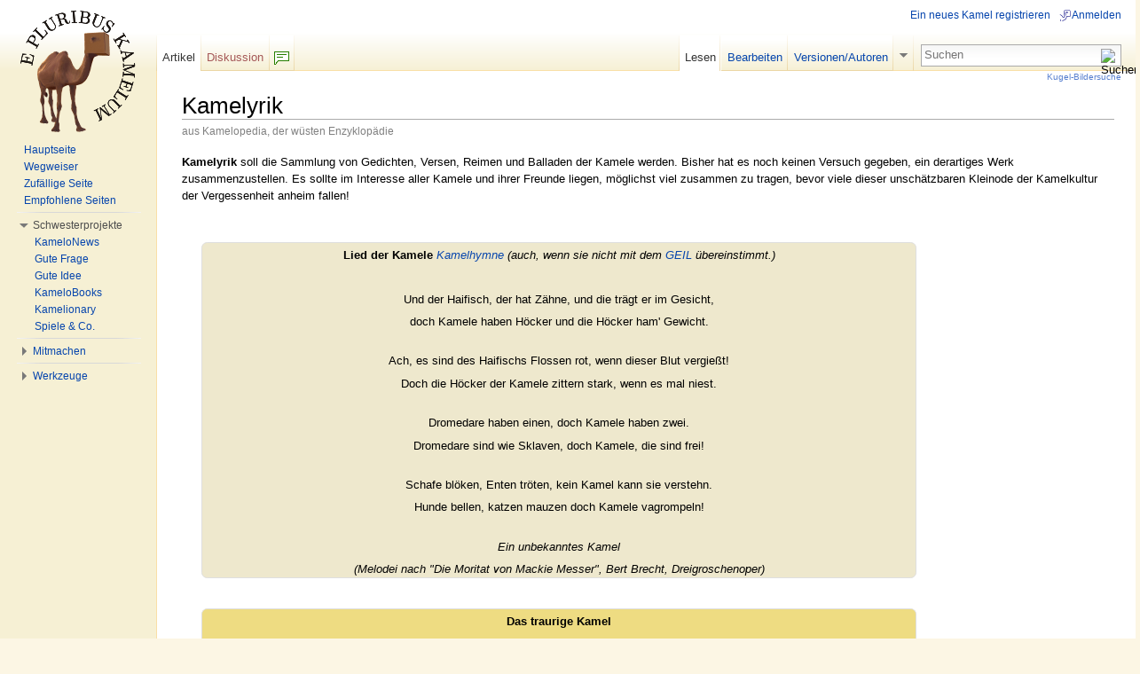

--- FILE ---
content_type: text/html; charset=UTF-8
request_url: http://kamelopedia.net/wiki/Kamelyrik
body_size: 8080
content:
<!DOCTYPE html>
<html lang="de" dir="ltr" class="client-nojs">
<head>
<meta charset="UTF-8" /><title>Kamelyrik – Kamelopedia</title>
<meta name="generator" content="MediaWiki 1.23alpha" />
<link rel="ExportRDF" type="application/rdf+xml" title="Kamelyrik" href="/index.php?title=Spezial:RDF_exportieren/Kamelyrik&amp;xmlmime=rdf" />
<link rel="alternate" type="application/x-wiki" title="Bearbeiten" href="/index.php?title=Kamelyrik&amp;action=edit" />
<link rel="edit" title="Bearbeiten" href="/index.php?title=Kamelyrik&amp;action=edit" />
<link rel="shortcut icon" href="/favicon.ico" />
<link rel="search" type="application/opensearchdescription+xml" href="/opensearch_desc.php" title="Kamelopedia (de)" />
<link rel="EditURI" type="application/rsd+xml" href="http://kamelopedia.net/api.php?action=rsd" />
<link rel="copyright" href="http://creativecommons.org/licenses/by-sa/3.0/" />
<link rel="alternate" type="application/atom+xml" title="Atom-Feed für „Kamelopedia“" href="/index.php?title=Spezial:Letzte_%C3%84nderungen&amp;feed=atom" />
<link rel="stylesheet" href="http://kamelopedia.net/load.php?debug=false&amp;lang=de&amp;modules=ext.wikihiero%7Cmediawiki.legacy.commonPrint%2Cshared%7Cskins.common.interface%7Cskins.vector.styles&amp;only=styles&amp;skin=vector&amp;*" />
<meta name="ResourceLoaderDynamicStyles" content="" />
<link rel="stylesheet" href="http://kamelopedia.net/load.php?debug=false&amp;lang=de&amp;modules=site&amp;only=styles&amp;skin=vector&amp;*" />
<style>a:lang(ar),a:lang(kk-arab),a:lang(mzn),a:lang(ps),a:lang(ur){text-decoration:none}
/* cache key: kamelopedia:resourceloader:filter:minify-css:7:56ec4c09571bb7449aa01e072ef39b90 */</style>

<script src="http://kamelopedia.net/load.php?debug=false&amp;lang=de&amp;modules=startup&amp;only=scripts&amp;skin=vector&amp;*"></script>
<script>if(window.mw){
mw.config.set({"wgCanonicalNamespace":"","wgCanonicalSpecialPageName":false,"wgNamespaceNumber":0,"wgPageName":"Kamelyrik","wgTitle":"Kamelyrik","wgCurRevisionId":391288,"wgRevisionId":391288,"wgArticleId":5298,"wgIsArticle":true,"wgIsRedirect":false,"wgAction":"view","wgUserName":null,"wgUserGroups":["*"],"wgCategories":["Lyrik","Sammelartikel"],"wgBreakFrames":false,"wgPageContentLanguage":"de","wgPageContentModel":"wikitext","wgSeparatorTransformTable":[",\t.",".\t,"],"wgDigitTransformTable":["",""],"wgDefaultDateFormat":"dmy","wgMonthNames":["","Januar","Februar","März","April","Mai","Juni","Juli","August","September","Oktober","November","Dezember"],"wgMonthNamesShort":["","Jan.","Feb.","Mär.","Apr.","Mai","Jun.","Jul.","Aug.","Sep.","Okt.","Nov.","Dez."],"wgRelevantPageName":"Kamelyrik","wgIsProbablyEditable":true,"wgRestrictionEdit":[],"wgRestrictionMove":[],"sfgAutocompleteValues":[],"sfgAutocompleteOnAllChars":false,"sfgFieldProperties":[],"sfgCargoFields":[],"sfgDependentFields":[],"sfgShowOnSelect":[],"sfgScriptPath":"/extensions/SemanticForms","edgValues":null,"sfgEDSettings":null,"wgWikiEditorEnabledModules":{"toolbar":true,"dialogs":true,"hidesig":true,"templateEditor":false,"templates":false,"preview":false,"previewDialog":false,"publish":false,"toc":false},"wgCategoryTreePageCategoryOptions":"{\"mode\":0,\"hideprefix\":20,\"showcount\":true,\"namespaces\":false}"});
}</script><script>if(window.mw){
mw.loader.implement("user.options",function(){mw.user.options.set({"ccmeonemails":0,"cols":80,"date":"default","diffonly":0,"disablemail":0,"editfont":"default","editondblclick":0,"editsection":1,"editsectiononrightclick":0,"enotifminoredits":0,"enotifrevealaddr":0,"enotifusertalkpages":1,"enotifwatchlistpages":0,"extendwatchlist":0,"fancysig":0,"forceeditsummary":0,"gender":"unknown","hideminor":0,"hidepatrolled":0,"imagesize":2,"justify":0,"math":6,"minordefault":0,"newpageshidepatrolled":0,"nickname":"","noconvertlink":0,"norollbackdiff":0,"numberheadings":0,"previewonfirst":0,"previewontop":1,"rcdays":7,"rclimit":50,"rememberpassword":0,"rows":25,"showhiddencats":0,"shownumberswatching":1,"showtoc":1,"showtoolbar":0,"skin":"vector","stubthreshold":0,"thumbsize":4,"underline":2,"uselivepreview":0,"usenewrc":0,"vector-simplesearch":1,"watchcreations":0,"watchdefault":0,"watchdeletion":0,"watchlistdays":3,"watchlisthideanons":0,"watchlisthidebots":0,"watchlisthideliu":0,
"watchlisthideminor":0,"watchlisthideown":0,"watchlisthidepatrolled":0,"watchmoves":0,"wllimit":250,"useeditwarning":1,"prefershttps":1,"usebetatoolbar":1,"usebetatoolbar-cgd":1,"echo-notify-show-link":true,"echo-show-alert":true,"echo-email-frequency":0,"echo-email-format":"plain-text","echo-subscriptions-email-system":true,"echo-subscriptions-web-system":true,"echo-subscriptions-email-other":false,"echo-subscriptions-web-other":true,"echo-subscriptions-email-edit-user-talk":false,"echo-subscriptions-web-edit-user-talk":true,"echo-subscriptions-email-reverted":false,"echo-subscriptions-web-reverted":true,"echo-subscriptions-email-article-linked":false,"echo-subscriptions-web-article-linked":false,"echo-subscriptions-email-mention":false,"echo-subscriptions-web-mention":true,"language":"de","variant-gan":"gan","variant-iu":"iu","variant-kk":"kk","variant-ku":"ku","variant-shi":"shi","variant-sr":"sr","variant-tg":"tg","variant-uz":"uz","variant-zh":"zh","searchNs0":true,"searchNs1":
false,"searchNs2":false,"searchNs3":false,"searchNs4":false,"searchNs5":false,"searchNs6":false,"searchNs7":false,"searchNs8":false,"searchNs9":false,"searchNs10":false,"searchNs11":false,"searchNs12":false,"searchNs13":false,"searchNs14":false,"searchNs15":false,"searchNs100":false,"searchNs101":false,"searchNs102":false,"searchNs103":false,"searchNs104":false,"searchNs105":false,"searchNs106":false,"searchNs107":false,"searchNs108":false,"searchNs109":false,"searchNs110":false,"searchNs111":false,"searchNs112":false,"searchNs113":false,"searchNs114":false,"searchNs115":false,"searchNs116":false,"searchNs117":false,"searchNs192":false,"searchNs193":false,"searchNs194":false,"searchNs195":false,"searchNs196":false,"searchNs197":false,"searchNs198":false,"searchNs199":false,"searchNs274":false,"searchNs275":false,"variant":"de"});},{},{});mw.loader.implement("user.tokens",function(){mw.user.tokens.set({"editToken":"+\\","patrolToken":false,"watchToken":false});},{},{});
/* cache key: kamelopedia:resourceloader:filter:minify-js:7:b0f31c8eda9b000369b3f40f94459ceb */
}</script>
<script>if(window.mw){
mw.loader.load(["ext.smw.style","mediawiki.page.startup","mediawiki.legacy.ajax","skins.vector.js"]);
}</script>
	<meta name="twitter:card" content="summary" />
	<meta name="twitter:title" content="Kamelyrik" />
	<meta name="twitter:site" content="@KleinesKamel" />
	<meta name="twitter:description" content="Kamelyrik soll die Sammlung von  Gedichten, Versen, Reimen und Balladen der Kamele werden. Bisher hat es noch keinen Versuch gegeben, ein derartiges Werk zusammenzustellen. Es sollte im Interesse aller…" />
<!--[if lt IE 7]><style type="text/css">body{behavior:url("/skins/vector/csshover.min.htc")}</style><![endif]--></head>
<body class="mediawiki ltr sitedir-ltr capitalize-all-nouns ns-0 ns-subject page-Kamelyrik skin-vector action-view vector-animateLayout">
		<div id="mw-page-base" class="noprint"></div>
		<div id="mw-head-base" class="noprint"></div>
		<div id="content" class="mw-body" role="main">
			<a id="top"></a>
			<div id="mw-js-message" style="display:none;"></div>
						<h1 id="firstHeading" class="firstHeading" lang="de"><span dir="auto">Kamelyrik</span></h1>
			<div id="bodyContent">
								<div id="siteSub">aus Kamelopedia, der wüsten Enzyklopädie</div>
								<div id="contentSub"></div>
												<div id="jump-to-nav" class="mw-jump">
					Wechseln zu:					<a href="#mw-navigation">Navigation</a>, 					<a href="#p-search">Suche</a>
				</div>
				<div id="mw-content-text" lang="de" dir="ltr" class="mw-content-ltr"><div id="empfohlene-seite-box" class="noprint" style="background-color: #fffacd; border: 1px solid #ffeb87; border-radius:3px; padding:0px 5px; height:18px; font-family:lucida grande,tahoma,verdana,arial,sans-serif; font-size:11px; position: absolute; bottom: -10px; left:0px;"><div style="position:absolute; width:21px; height:12px; top:-1px;"><a href="/wiki/Spezial:Empfehlungen" title="Spezial:Empfehlungen"><img alt="Empf.gif" src="/images/2/21/Empf.gif" width="21" height="12" /></a></div><div style="float:left; margin: 0px 3px 0px 18px; background:#fff; height:18px; border:1px solid #d1d1d1; padding:0px 3px;">1</div><a rel="nofollow" class="external text" href="http://kamelopedia.net/index.php?title=Spezial:KPES/Seite&amp;page=Kamelyrik">Kamel empfiehlt diese Seite</a>
</div>
<p><b>Kamelyrik</b> soll die Sammlung von  Gedichten, Versen, Reimen und Balladen der Kamele werden. Bisher hat es noch keinen Versuch gegeben, ein derartiges Werk zusammenzustellen. Es sollte im Interesse aller Kamele und ihrer Freunde liegen, möglichst viel zusammen zu tragen, bevor viele dieser unschätzbaren Kleinode der Kamelkultur der Vergessenheit  anheim fallen!
</p><p><br />
</p>
<table width="80%" cellpadding="10" style="vertical-align:top">
<tr>
<td width="80%" style="vertical-align:top;"><center>
<div style="page-break-inside:avoid; break-inside:avoid; break-inside:avoid-column; margin:0px 0px 10px 10px;padding:.3em .6em;min-height:2em;background-color:#EEE8CD;border:1px solid #dfdfdf;color:black;border-radius: 0.5em;padding-bottom:0em;" class="VorlageBox"><b>Lied der Kamele</b> <i><a href="/wiki/Kamelhymne" title="Kamelhymne">Kamelhymne</a> (auch, wenn sie nicht mit dem <a href="/wiki/Gesetz_zur_Einhaltung_Innerpolitischer_Lobges%C3%A4nge_(GEIL)" title="Gesetz zur Einhaltung Innerpolitischer Lobgesänge (GEIL)">GEIL</a> übereinstimmt.)</i><br />
<p><br />
</p><p>Und der Haifisch, der hat Zähne, und die trägt er im Gesicht, 
</p><p>doch Kamele haben Höcker und die Höcker ham' Gewicht. 
</p><p><br />
Ach, es sind des Haifischs Flossen rot, wenn dieser Blut vergießt! 
</p><p>Doch die Höcker der Kamele zittern stark, wenn es mal niest. 
</p><p><br />
Dromedare haben einen, doch Kamele haben zwei. 
</p><p>Dromedare sind wie Sklaven, doch Kamele, die sind frei! 
</p><p><br />
Schafe blöken, Enten tröten, kein Kamel kann sie verstehn. 
</p><p>Hunde bellen, katzen mauzen doch Kamele vagrompeln! 
</p><p><br />
<i>Ein unbekanntes Kamel</i>
</p>
<i>(Melodei nach "Die Moritat von Mackie Messer", Bert Brecht, Dreigroschenoper)</i><div style="clear:both;"></div></div>
</center>
</td></tr></table>
<table width="80%" cellpadding="10" style="vertical-align:top">
<tr>
<td width="80%" style="vertical-align:top;"><center>
<div style="page-break-inside:avoid; break-inside:avoid; break-inside:avoid-column; margin:0px 0px 10px 10px;padding:.3em .6em;min-height:2em;background-color:#EEDC82;border:1px solid #dfdfdf;color:black;border-radius: 0.5em;padding-bottom:0em;" class="VorlageBox"><b>Das traurige Kamel</b><br />
<p><br />
</p><p>Bei den Pyramiden in Ägypten,
da stand einstmals ein Kamel
</p><p>und es weinte dicke Tränen,
ich sah's wirklich! Bei meiner Seel'.
</p><p>Und ich fragte: &#8222;Warum weinst Du?&#8220;
Und es schluchzte tief und schwer.
</p><p>&#8222;Weil die Liebste ist gegangen,
nun seh' ich sie nimmermehr!&#8220;
</p><p><br />
&#8222;Ach Du ärmster, sei nicht traurig!
Höcker hoch! Weine nicht!
</p><p>Siehst Du drüben, bei den Palmen?
Wartet die Nächste schon auf Dich!&#8220;
</p><p><br />
Jahre später traf ich ihn wieder
und er mööepte: &#8222;Kamel sei Dank!
</p><p>In den Nil wär' ich gesprungen!
Ach ich war so liebeskrank!&#8220;
</p><p><i>(Melodei nach "Der Lindenbaum" von Franz Schubert")</i>
</p>
<i><div style="clear:both;"></div></div></i>
</center>
</td></tr></table>
<table width="80%" cellpadding="10" style="vertical-align:top">
<tr>
<td width="80%" style="vertical-align:top;"><center>
<div style="page-break-inside:avoid; break-inside:avoid; break-inside:avoid-column; margin:0px 0px 10px 10px;padding:.3em .6em;min-height:2em;background-color:#EEE685;border:1px solid #dfdfdf;color:black;border-radius: 0.5em;padding-bottom:0em;" class="VorlageBox"><b>Satt tierisches Kamel</b>
<p><i>(Bericht vom ceitmaschinennavigator „phila“ der c-base Berlin aus klimatischen Zukünften)</i>
<i><br /></i>
</p><p><br />
</p><p><br />
</p><p>„Menschlich“ klingt blöd fast überall
</p><p>„du Mensch“ schimpft schwein im Schweinestall,
</p><p>„tierisch“ wirkt voll und voller Gunst
</p><p>wird es herzlich im Stall gegrunzt,
</p><p>„kamelisch“ ist der schönste Reigen,
</p><p>und himmlisch wie die feinsten Geigen.
</p><p>Hingegen klingt so gar nicht rund
</p><p>ein: „Du Kamel“ aus Menschenmund. 
</p><p><br />
Ach Mensch, was bist du für ein Öko-Zwerg
</p><p>die Klimahölle ist dein Menschenwerk.
</p><p>Kamele, damals noch im Klima-Himmel,
</p><p>fühlten sich bedroht von dem Gewimmel,
</p><p>denn wo Kamele friedlich weiden,
</p><p>aalt sich der Mensch in seinen Leiden,
</p><p>und suhlt sich selbst im ärgsten Schmutz,
</p><p>Camel-Filter sind kein Umweltschutz. 
</p><p><br />
Und jetzt? Die Klimakatastrophe überlebt
</p><p>recht gut das Kamel, wie es leibt und lebt,
</p><p>denn Trockenheit ist es gewohnt,
</p><p>als „Wüstenschiff“ wird es belohnt. 
</p><p>Von Dromedar bis Trampeltier
</p><p>ist es der Umwelt eine Zier
</p><p>und sauber, das ist allerhand
</p>
bleibt ewiglich der Wüstensand.<div style="clear:both;"></div></div>
</center>
</td></tr></table>

<!-- 
NewPP limit report
CPU time usage: 0.025 seconds
Real time usage: 0.028 seconds
Preprocessor visited node count: 84/1000000
Preprocessor generated node count: 350/1000000
Post‐expand include size: 3841/2097152 bytes
Template argument size: 2662/2097152 bytes
Highest expansion depth: 4/40
Expensive parser function count: 0/100
DPL call count: 0
ExtLoops count: 0/100
-->
</div>								<div class="printfooter">
				Von „<a href="http://kamelopedia.net/index.php?title=Kamelyrik&amp;oldid=391288">http://kamelopedia.net/index.php?title=Kamelyrik&amp;oldid=391288</a>“				</div>
												<div id='catlinks' class='catlinks'><div id="mw-normal-catlinks" class="mw-normal-catlinks"><a href="/wiki/Kategorie:Kamelopedia_nach_Themen" title="Kategorie:Kamelopedia nach Themen">Kategorien</a>: <ul><li><a href="/wiki/Kategorie:Lyrik" title="Kategorie:Lyrik">Lyrik</a></li><li><a href="/wiki/Kategorie:Sammelartikel" title="Kategorie:Sammelartikel">Sammelartikel</a></li></ul></div></div>												<div class="visualClear"></div>
							</div>
		</div>
		<div id="mw-navigation">
			<h2>Navigationsmenü</h2>
			<div id="mw-head">
				<div id="p-personal" role="navigation" class="" aria-labelledby="p-personal-label">
	<h3 id="p-personal-label">Ich</h3>
	<ul>
<li id="pt-createaccount"><a href="/index.php?title=Spezial:Anmelden&amp;returnto=Kamelyrik&amp;type=signup">Ein neues Kamel registrieren</a></li><li id="pt-login"><a href="/index.php?title=Spezial:Anmelden&amp;returnto=Kamelyrik" title="Sich anzumelden wird zwar gerne gesehen, ist aber keine Pflicht. [o]" accesskey="o">Anmelden</a></li>	</ul>
</div>
				<div id="left-navigation">
					<div id="p-namespaces" role="navigation" class="vectorTabs" aria-labelledby="p-namespaces-label">
	<h3 id="p-namespaces-label">Namensräume</h3>
	<ul>
					<li  id="ca-nstab-main" class="selected"><span><a href="/wiki/Kamelyrik"  title="Seiteninhalt anzeigen [c]" accesskey="c">Artikel</a></span></li>
					<li  id="ca-talk" class="new"><span><a href="/index.php?title=Diskussion:Kamelyrik&amp;action=edit&amp;redlink=1"  title="Diskussion zum Seiteninhalt [t]" accesskey="t">Diskussion</a></span></li>
			</ul>
</div>
<div id="p-variants" role="navigation" class="vectorMenu emptyPortlet" aria-labelledby="p-variants-label">
	<h3 id="mw-vector-current-variant">
		</h3>
	<h3 id="p-variants-label"><span>Varianten</span><a href="#"></a></h3>
	<div class="menu">
		<ul>
					</ul>
	</div>
</div>
				</div>
				<div id="right-navigation">
					<div id="p-views" role="navigation" class="vectorTabs" aria-labelledby="p-views-label">
	<h3 id="p-views-label">Ansichten</h3>
	<ul>
					<li id="ca-view" class="selected"><span><a href="/wiki/Kamelyrik" >Lesen</a></span></li>
					<li id="ca-edit"><span><a href="/index.php?title=Kamelyrik&amp;action=edit"  title="Seite bearbeiten. Bitte vor dem Speichern die Vorschaufunktion benutzen. [e]" accesskey="e">Bearbeiten</a></span></li>
					<li id="ca-history" class="collapsible"><span><a href="/index.php?title=Kamelyrik&amp;action=history"  title="Frühere Versionen dieser Seite [h]" accesskey="h">Versionen/Autoren</a></span></li>
			</ul>
</div>
<div id="p-cactions" role="navigation" class="vectorMenu emptyPortlet" aria-labelledby="p-cactions-label">
	<h3 id="p-cactions-label"><span>Aktionen</span><a href="#"></a></h3>
	<div class="menu">
		<ul>
					</ul>
	</div>
</div>
<div id="p-search" role="search">
	<h3><label for="searchInput">Suche</label></h3>
	<form action="/index.php" id="searchform">
				<div id="simpleSearch">
						<input name="search" placeholder="Suchen" title="Kamelopedia durchsuchen [f]" accesskey="f" id="searchInput" />						<button type="submit" name="button" title="Suche nach Seiten, die diesen Text enthalten (ohne Texteingabe gelangst Du zur erweiterten Suche)" id="searchButton"><img src="/skins/vector/images/search-ltr.png?303" alt="Suchen" width="12" height="13" /></button>								<input type='hidden' name="title" value="Spezial:Suche"/>
		</div>
	</form>
</div>
				</div>
			</div>
			<div id="mw-panel">
					<div id="p-logo" role="banner"><a style="background-image: url(http://kamelopedia.net/images/3/35/WikiLogo.png);" href="/wiki/Kamelopedia:Hauptseite"  title="Hauptseite"></a></div>
				<div class="portal" role="navigation" id='p-Navigation' aria-labelledby='p-Navigation-label'>
	<h3 id='p-Navigation-label'>Navigation</h3>
	<div class="body">
		<ul>
			<li id="n-Hauptseite"><a href="/wiki/Kamelopedia:Hauptseite">Hauptseite</a></li>
			<li id="n-Wegweiser"><a href="/wiki/Kamelopedia:Wegweiser">Wegweiser</a></li>
			<li id="n-Zuf.C3.A4llige-Seite"><a href="/wiki/Spezial:Zuf%C3%A4llige_Seite">Zufällige Seite</a></li>
			<li id="n-Empfohlene-Seiten"><a href="/wiki/Spezial:Empfehlungen">Empfohlene Seiten</a></li>
		</ul>
	</div>
</div>
<div class="portal" role="navigation" id='p-Schwesterprojekte' aria-labelledby='p-Schwesterprojekte-label'>
	<h3 id='p-Schwesterprojekte-label'>Schwesterprojekte</h3>
	<div class="body">
		<ul>
			<li id="n-KameloNews"><a href="/wiki/News:Aktuelle_Erregnisse">KameloNews</a></li>
			<li id="n-Gute-Frage"><a href="/wiki/Frage:Hauptseite">Gute Frage</a></li>
			<li id="n-Gute-Idee"><a href="/wiki/Idee:Hauptseite">Gute Idee</a></li>
			<li id="n-KameloBooks"><a href="/wiki/Kamelobooks:Hauptseite">KameloBooks</a></li>
			<li id="n-Kamelionary"><a href="/wiki/Kamelionary:Hauptseite">Kamelionary</a></li>
			<li id="n-Spiele-.26-Co."><a href="/wiki/Kamelopedia:Projekte">Spiele &amp; Co.</a></li>
		</ul>
	</div>
</div>
<div class="portal" role="navigation" id='p-Mitmachen' aria-labelledby='p-Mitmachen-label'>
	<h3 id='p-Mitmachen-label'>Mitmachen</h3>
	<div class="body">
		<ul>
			<li id="n-Letzte-.C3.84nderungen"><a href="/wiki/Spezial:Letzte_%C3%84nderungen">Letzte Änderungen</a></li>
			<li id="n-Herden-Portal"><a href="/wiki/Kamelopedia:Herden-Portal">Herden-Portal</a></li>
			<li id="n-Forum"><a href="/wiki/Forum:Kamelopedia">Forum</a></li>
			<li id="n-Chat"><a href="/wiki/Spezial:Buschtrommel">Chat</a></li>
			<li id="n-Qualit.C3.A4tssicherung"><a href="/wiki/Kamelopedia:Qualit%C3%A4tssicherung">Qualitätssicherung</a></li>
			<li id="n-help"><a href="/wiki/Hilfe:%C3%9Cbersicht" title="Hilfeseite anzeigen">Hilfe</a></li>
		</ul>
	</div>
</div>
<div class="portal" role="navigation" id='p-tb' aria-labelledby='p-tb-label'>
	<h3 id='p-tb-label'>Werkzeuge</h3>
	<div class="body">
		<ul>
			<li id="t-whatlinkshere"><a href="/wiki/Spezial:Linkliste/Kamelyrik" title="Liste aller Seiten, die hierher verlinken [j]" accesskey="j">Links hierhin</a></li>
			<li id="t-recentchangeslinked"><a href="/wiki/Spezial:%C3%84nderungen_an_verlinkten_Seiten/Kamelyrik" title="Letzte Änderungen an Seiten, die von hier verlinkt sind [k]" accesskey="k">Änderungen an verlinkten Seiten</a></li>
			<li id="t-specialpages"><a href="/wiki/Spezial:Spezialseiten" title="Liste aller Spezialseiten [q]" accesskey="q">Spezialseiten</a></li>
			<li id="t-print"><a href="/index.php?title=Kamelyrik&amp;printable=yes" rel="alternate" title="Druckansicht dieser Seite [p]" accesskey="p">Druckversion</a></li>
			<li id="t-permalink"><a href="/index.php?title=Kamelyrik&amp;oldid=391288" title="Dauerhafter Link zu dieser Seitenversion">Permanenter Link</a></li>
			<li id="t-info"><a href="/index.php?title=Kamelyrik&amp;action=info">Seiteninformationen</a></li>
			<li id="t-smwbrowselink"><a href="/wiki/Spezial:Durchsuchen/Kamelyrik" rel="smw-browse">Attribute anzeigen</a></li>
		</ul>
	</div>
</div>
			</div>
		</div>
		<div id="footer" role="contentinfo">
							<ul id="footer-info">
											<li id="footer-info-lastmod"> Diese Seite wurde zuletzt am 30. März 2010 um 23:37 Uhr geändert.</li>
											<li id="footer-info-viewcount">Diese Seite wurde bisher 6.542-mal abgerufen. Dieser Zähler wird nur alle Nase lang aktualisiert.</li>
											<li id="footer-info-copyright">Der Text ist unter der <a class='internal' href="http://creativecommons.org/licenses/by-sa/3.0/deed.de">„Creative Commons Attribution/Share-Alike“-Lizenz</a> verfügbar; zusätzliche Bedingungen können anwendbar sein. Lizenzen für Bilder, Videos und Audiodateien können abweichen.<br /></li>
									</ul>
							<ul id="footer-places">
											<li id="footer-places-privacy"><a href="/wiki/Kamelopedia:Datenschutzerkl%C3%A4rung" title="Kamelopedia:Datenschutzerklärung">Datenschutz</a></li>
											<li id="footer-places-about"><a href="/wiki/Kamelopedia:%C3%9Cber_Kamelopedia" title="Kamelopedia:Über Kamelopedia">Über Kamelopedia</a></li>
											<li id="footer-places-disclaimer"><a href="/wiki/Kamelopedia:Impressum" title="Kamelopedia:Impressum">Impressum</a></li>
									</ul>
										<ul id="footer-icons" class="noprint">
					<li id="footer-copyrightico">
						<a href="http://creativecommons.org/licenses/by-sa/3.0/"><img src="/skins/common/images/cc-by-sa.png" alt="Creative Commons „Namensnennung, Weitergabe unter gleichen Bedingungen“" width="88" height="31" /></a>
					</li>
					<li id="footer-poweredbyico">
						<a href="//www.mediawiki.org/"><img src="/skins/common/images/poweredby_mediawiki_88x31.png" alt="Powered by MediaWiki" width="88" height="31" /></a>
						<a href="https://www.semantic-mediawiki.org/wiki/Semantic_MediaWiki"><img src="/extensions/SemanticMediaWiki/includes/../resources/images/smw_button.png" alt="Powered by Semantic MediaWiki" width="88" height="31" /></a>
					</li>
				</ul>
						<div style="clear:both"></div>
		</div>
		<script>/*<![CDATA[*/window.jQuery && jQuery.ready();/*]]>*/</script><script>if(window.mw){
mw.loader.state({"site":"loading","user":"ready","user.groups":"ready"});
}</script>
<script>if(window.mw){
mw.loader.load(["ext.smw.tooltips","mediawiki.action.view.postEdit","mediawiki.user","mediawiki.hidpi","mediawiki.page.ready","mediawiki.searchSuggest","skins.vector.collapsibleNav"],null,true);
}</script>
<script src="/index.php?title=MediaWiki:RessourceLoader.js&amp;action=raw&amp;ctype=text/javascript&amp;smaxage=21600&amp;maxage=86400&amp;*&amp;303"></script>
<script src="http://kamelopedia.net/load.php?debug=false&amp;lang=de&amp;modules=site&amp;only=scripts&amp;skin=vector&amp;*"></script>
<!-- Served in 0.204 secs. -->
	</body>
</html>


--- FILE ---
content_type: text/javascript; charset=utf-8
request_url: http://kamelopedia.net/load.php?debug=false&lang=de&modules=startup&only=scripts&skin=vector&*
body_size: 5249
content:
var mediaWikiLoadStart=(new Date()).getTime();function isCompatible(ua){if(ua===undefined){ua=navigator.userAgent;}return!((ua.indexOf('MSIE')!==-1&&parseFloat(ua.split('MSIE')[1])<6)||(ua.indexOf('Firefox/')!==-1&&parseFloat(ua.split('Firefox/')[1])<3)||ua.match(/BlackBerry[^\/]*\/[1-5]\./)||ua.match(/webOS\/1\.[0-4]/)||ua.match(/PlayStation/i)||ua.match(/SymbianOS|Series60/)||ua.match(/NetFront/)||ua.match(/Opera Mini/)||ua.match(/S40OviBrowser/)||(ua.match(/Glass/)&&ua.match(/Android/)));}var startUp=function(){mw.config=new mw.Map(false);mw.loader.addSource({"local":{"loadScript":"/load.php","apiScript":"/api.php"}});mw.loader.register([["site","1768985903",[],"site"],["noscript","1768985903",[],"noscript"],["startup","1768985904",[],"startup"],["filepage","1768985903"],["user.groups","1768985903",[],"user"],["user","1768957015",[],"user"],["user.cssprefs","1724695703",["mediawiki.user"],"private"],["user.options","1724695703",[],"private"],["user.tokens","1724695703",[],"private"]
,["mediawiki.language.data","1768984420",["mediawiki.language.init"]],["skins.common.elements","1768985903"],["skins.common.content","1768957015"],["skins.common.interface","1768984464"],["skins.cologneblue","1768985903"],["skins.modern","1768985903"],["skins.monobook","1768985903"],["skins.vector","1768985903"],["skins.vector.styles","1768957012"],["skins.monobook.styles","1768985903"],["skins.vector.js","1768892268",["jquery.delayedBind"]],["skins.vector.collapsibleNav","1768871321",["jquery.client","jquery.cookie","jquery.tabIndex"]],["jquery","1768984895"],["jquery.appear","1768985903"],["jquery.arrowSteps","1768985903"],["jquery.async","1768929062"],["jquery.autoEllipsis","1768800474",["jquery.highlightText"]],["jquery.badge","1768985903",["mediawiki.language"]],["jquery.byteLength","1768985903"],["jquery.byteLimit","1768985903",["jquery.byteLength"]],["jquery.checkboxShiftClick","1768800474"],["jquery.chosen","1768985903"],["jquery.client","1768892268"],["jquery.color",
"1768985903",["jquery.colorUtil"]],["jquery.colorUtil","1768985903"],["jquery.cookie","1768892268"],["jquery.delayedBind","1768873045"],["jquery.expandableField","1768985903",["jquery.delayedBind"]],["jquery.farbtastic","1768985903",["jquery.colorUtil"]],["jquery.footHovzer","1768938224"],["jquery.form","1768985903"],["jquery.getAttrs","1768957015"],["jquery.hidpi","1768929062"],["jquery.highlightText","1768929062",["jquery.mwExtension"]],["jquery.hoverIntent","1768985903"],["jquery.json","1768985903"],["jquery.localize","1768985903"],["jquery.makeCollapsible","1768929062"],["jquery.mockjax","1768985903"],["jquery.mw-jump","1768871321"],["jquery.mwExtension","1768892268"],["jquery.placeholder","1768984420"],["jquery.qunit","1768985903"],["jquery.qunit.completenessTest","1768985903",["jquery.qunit"]],["jquery.spinner","1768985903"],["jquery.jStorage","1768985903",["jquery.json"]],["jquery.suggestions","1768929062",["jquery.autoEllipsis"]],["jquery.tabIndex","1768871321"],[
"jquery.tablesorter","1768985903",["jquery.mwExtension","mediawiki.language.months"]],["jquery.textSelection","1768985903",["jquery.client"]],["jquery.validate","1768957015"],["jquery.xmldom","1768929062"],["jquery.tipsy","1768985903"],["jquery.ui.core","1768985903",["jquery"],"jquery.ui"],["jquery.ui.widget","1768985903",[],"jquery.ui"],["jquery.ui.mouse","1768985903",["jquery.ui.widget"],"jquery.ui"],["jquery.ui.position","1768985903",[],"jquery.ui"],["jquery.ui.draggable","1768985903",["jquery.ui.core","jquery.ui.mouse","jquery.ui.widget"],"jquery.ui"],["jquery.ui.droppable","1768985903",["jquery.ui.core","jquery.ui.draggable","jquery.ui.mouse","jquery.ui.widget"],"jquery.ui"],["jquery.ui.resizable","1768985903",["jquery.ui.core","jquery.ui.mouse","jquery.ui.widget"],"jquery.ui"],["jquery.ui.selectable","1768985903",["jquery.ui.core","jquery.ui.mouse","jquery.ui.widget"],"jquery.ui"],["jquery.ui.sortable","1768985903",["jquery.ui.core","jquery.ui.mouse","jquery.ui.widget"],
"jquery.ui"],["jquery.ui.accordion","1768985903",["jquery.ui.core","jquery.ui.widget"],"jquery.ui"],["jquery.ui.autocomplete","1768985903",["jquery.ui.core","jquery.ui.position","jquery.ui.widget"],"jquery.ui"],["jquery.ui.button","1768985903",["jquery.ui.core","jquery.ui.widget"],"jquery.ui"],["jquery.ui.datepicker","1768985903",["jquery.ui.core"],"jquery.ui"],["jquery.ui.dialog","1768985903",["jquery.ui.button","jquery.ui.core","jquery.ui.draggable","jquery.ui.mouse","jquery.ui.position","jquery.ui.resizable","jquery.ui.widget"],"jquery.ui"],["jquery.ui.progressbar","1768985903",["jquery.ui.core","jquery.ui.widget"],"jquery.ui"],["jquery.ui.slider","1768985903",["jquery.ui.core","jquery.ui.mouse","jquery.ui.widget"],"jquery.ui"],["jquery.ui.tabs","1768985903",["jquery.ui.core","jquery.ui.widget"],"jquery.ui"],["jquery.effects.core","1768985903",["jquery"],"jquery.ui"],["jquery.effects.blind","1768985903",["jquery.effects.core"],"jquery.ui"],["jquery.effects.bounce","1768957015",[
"jquery.effects.core"],"jquery.ui"],["jquery.effects.clip","1768985903",["jquery.effects.core"],"jquery.ui"],["jquery.effects.drop","1768985903",["jquery.effects.core"],"jquery.ui"],["jquery.effects.explode","1768985903",["jquery.effects.core"],"jquery.ui"],["jquery.effects.fade","1768985903",["jquery.effects.core"],"jquery.ui"],["jquery.effects.fold","1768985903",["jquery.effects.core"],"jquery.ui"],["jquery.effects.highlight","1768985903",["jquery.effects.core"],"jquery.ui"],["jquery.effects.pulsate","1768985903",["jquery.effects.core"],"jquery.ui"],["jquery.effects.scale","1768985903",["jquery.effects.core"],"jquery.ui"],["jquery.effects.shake","1768985903",["jquery.effects.core"],"jquery.ui"],["jquery.effects.slide","1768985903",["jquery.effects.core"],"jquery.ui"],["jquery.effects.transfer","1768985903",["jquery.effects.core"],"jquery.ui"],["mediawiki","1768957015"],["mediawiki.api","1768929062",["mediawiki.util"]],["mediawiki.api.category","1768929062",["mediawiki.Title",
"mediawiki.api"]],["mediawiki.api.edit","1768985903",["mediawiki.Title","mediawiki.api"]],["mediawiki.api.login","1768985903",["mediawiki.api"]],["mediawiki.api.parse","1768985903",["mediawiki.api"]],["mediawiki.api.watch","1768985903",["mediawiki.api","user.tokens"]],["mediawiki.debug","1768985903",["jquery.footHovzer"]],["mediawiki.debug.init","1768985903",["mediawiki.debug"]],["mediawiki.feedback","1768985903",["jquery.ui.dialog","mediawiki.Title","mediawiki.api.edit","mediawiki.jqueryMsg"]],["mediawiki.hidpi","1768800474",["jquery.hidpi"]],["mediawiki.hlist","1768985903",["jquery.client"]],["mediawiki.htmlform","1768985903"],["mediawiki.icon","1768985903"],["mediawiki.inspect","1768985903",["jquery.byteLength","jquery.json"]],["mediawiki.notification","1768985903",["mediawiki.page.startup"]],["mediawiki.notify","1768892268"],["mediawiki.searchSuggest","1768929062",["jquery.autoEllipsis","jquery.client","jquery.placeholder","jquery.suggestions","mediawiki.api"]],["mediawiki.Title",
"1768957015",["jquery.byteLength","mediawiki.util"]],["mediawiki.Uri","1768985903"],["mediawiki.user","1768929062",["jquery.cookie","mediawiki.api","user.options","user.tokens"]],["mediawiki.util","1768892268",["jquery.client","jquery.cookie","jquery.mwExtension","mediawiki.notify"]],["mediawiki.action.edit","1768985903",["jquery.byteLimit","jquery.textSelection","mediawiki.action.edit.styles"]],["mediawiki.action.edit.styles","1768985903"],["mediawiki.action.edit.collapsibleFooter","1768985903",["jquery.cookie","jquery.makeCollapsible","mediawiki.icon"]],["mediawiki.action.edit.preview","1768985903",["jquery.form","jquery.spinner","mediawiki.action.history.diff"]],["mediawiki.action.history","1768985903",[],"mediawiki.action.history"],["mediawiki.action.history.diff","1768985903",[],"mediawiki.action.history"],["mediawiki.action.view.dblClickEdit","1768985903",["mediawiki.page.startup","mediawiki.util"]],["mediawiki.action.view.metadata","1768985903"],["mediawiki.action.view.postEdit"
,"1768984420",["jquery.cookie","mediawiki.jqueryMsg"]],["mediawiki.action.view.redirectToFragment","1768984420",["jquery.client"]],["mediawiki.action.view.rightClickEdit","1768929062"],["mediawiki.action.edit.editWarning","1768985903"],["mediawiki.action.watch.ajax","1724695703",["mediawiki.page.watch.ajax"]],["mediawiki.language","1768929062",["mediawiki.cldr","mediawiki.language.data"]],["mediawiki.cldr","1768873045",["mediawiki.libs.pluralruleparser"]],["mediawiki.libs.pluralruleparser","1768873045"],["mediawiki.language.init","1768863602"],["mediawiki.jqueryMsg","1768929062",["mediawiki.language","mediawiki.util"]],["mediawiki.language.months","1768985903",["mediawiki.language"]],["mediawiki.libs.jpegmeta","1768985903"],["mediawiki.page.gallery","1768985903"],["mediawiki.page.ready","1768871321",["jquery.checkboxShiftClick","jquery.makeCollapsible","jquery.mw-jump","jquery.placeholder","mediawiki.util"]],["mediawiki.page.startup","1768892268",["jquery.client","mediawiki.util"]],[
"mediawiki.page.patrol.ajax","1768985903",["jquery.spinner","mediawiki.Title","mediawiki.api","mediawiki.notify","mediawiki.page.startup","mediawiki.util","user.tokens"]],["mediawiki.page.watch.ajax","1768985903",["jquery.mwExtension","mediawiki.api.watch","mediawiki.notify","mediawiki.page.startup","mediawiki.util"]],["mediawiki.page.image.pagination","1768985903",["jquery.spinner"]],["mediawiki.special","1768984465"],["mediawiki.special.block","1768985903",["mediawiki.util"]],["mediawiki.special.changeemail","1768985903",["mediawiki.util"]],["mediawiki.special.changeslist","1768957015"],["mediawiki.special.changeslist.js","1768984465",["jquery.cookie","jquery.makeCollapsible"]],["mediawiki.special.changeslist.enhanced","1768985903"],["mediawiki.special.movePage","1768985903",["jquery.byteLimit"]],["mediawiki.special.pagesWithProp","1768985903"],["mediawiki.special.preferences","1768985903"],["mediawiki.special.recentchanges","1768984465",["mediawiki.special"]],[
"mediawiki.special.search","1768985903"],["mediawiki.special.undelete","1768985903"],["mediawiki.special.upload","1768985903",["mediawiki.libs.jpegmeta","mediawiki.util"]],["mediawiki.special.userlogin.common.styles","1768985903"],["mediawiki.special.userlogin.signup.styles","1768985903"],["mediawiki.special.userlogin.login.styles","1768985903"],["mediawiki.special.userlogin.common.js","1768985903"],["mediawiki.special.userlogin.signup.js","1768985903",["mediawiki.jqueryMsg"]],["mediawiki.special.javaScriptTest","1768985903",["jquery.qunit"]],["mediawiki.special.version","1768985903"],["mediawiki.tests.qunit.testrunner","1768985903",["jquery.getAttrs","jquery.qunit","jquery.qunit.completenessTest","mediawiki.page.ready","mediawiki.page.startup"]],["mediawiki.legacy.ajax","1768892268",["mediawiki.legacy.wikibits","mediawiki.util"]],["mediawiki.legacy.commonPrint","1768984464"],["mediawiki.legacy.config","1768985903",["mediawiki.legacy.wikibits"]],["mediawiki.legacy.protect","1768873045"
,["jquery.byteLimit"]],["mediawiki.legacy.shared","1768984464"],["mediawiki.legacy.oldshared","1768985903"],["mediawiki.legacy.upload","1768985903",["jquery.spinner","mediawiki.Title","mediawiki.api","mediawiki.util"]],["mediawiki.legacy.wikibits","1768892268",["mediawiki.util"]],["mediawiki.ui","1768985903"],["mediawiki.ui.button","1768985903"],["oojs","1768985903"],["ext.semanticforms.wikieditor","1768985903",["ext.semanticforms.main","jquery.wikiEditor"]],["ext.semanticforms.main","1768985903",["ext.semanticforms.autogrow","ext.semanticforms.fancybox","ext.semanticforms.select2","jquery.ui.autocomplete","jquery.ui.button","jquery.ui.core","jquery.ui.sortable","jquery.ui.widget","mediawiki.util"]],["ext.semanticforms.browser","1768985903"],["ext.semanticforms.fancybox","1768985903",["ext.semanticforms.browser"]],["ext.semanticforms.dynatree","1768985903",["jquery.ui.widget"]],["ext.semanticforms.autogrow","1768985903"],["ext.semanticforms.popupformedit","1768985903",[
"ext.semanticforms.browser"]],["ext.semanticforms.autoedit","1768985903"],["ext.semanticforms.submit","1768985903"],["ext.semanticforms.collapsible","1768985903"],["ext.semanticforms.imagepreview","1768985903"],["ext.semanticforms.checkboxes","1768985903"],["ext.semanticforms.select2","1768985903",["ext.semanticforms","mediawiki.jqueryMsg"]],["ext.semanticforms.maps","1768985903"],["ext.semanticforms","1768985903"],["ext.math.mathjax","1768984420",[],"ext.math.mathjax"],["ext.math.mathjax.enabler","1768984420"],["ext.wikihiero","1768957012"],["ext.wikihiero.Special","1768985903",["jquery.spinner"]],["ext.interwiki.specialpage","1768985903",["jquery.makeCollapsible"]],["ext.buschtrommel","1768985903",["jquery.ui.autocomplete"]],["contentCollector","1768985903",[],"ext.wikiEditor"],["jquery.wikiEditor","1768985903",["jquery.client","jquery.delayedBind","jquery.textSelection"],"ext.wikiEditor"],["jquery.wikiEditor.iframe","1768985903",["contentCollector","jquery.wikiEditor"],
"ext.wikiEditor"],["jquery.wikiEditor.dialogs","1768985903",["jquery.tabIndex","jquery.ui.button","jquery.ui.dialog","jquery.ui.draggable","jquery.ui.resizable","jquery.wikiEditor","jquery.wikiEditor.toolbar"],"ext.wikiEditor"],["jquery.wikiEditor.dialogs.config","1768985903",["jquery.suggestions","jquery.wikiEditor","jquery.wikiEditor.dialogs","jquery.wikiEditor.toolbar.i18n","mediawiki.Title","mediawiki.jqueryMsg"],"ext.wikiEditor"],["jquery.wikiEditor.highlight","1768985903",["jquery.wikiEditor","jquery.wikiEditor.iframe"],"ext.wikiEditor"],["jquery.wikiEditor.preview","1768985903",["jquery.wikiEditor"],"ext.wikiEditor"],["jquery.wikiEditor.previewDialog","1768985903",["jquery.wikiEditor","jquery.wikiEditor.dialogs"],"ext.wikiEditor"],["jquery.wikiEditor.publish","1768985903",["jquery.wikiEditor","jquery.wikiEditor.dialogs"],"ext.wikiEditor"],["jquery.wikiEditor.templateEditor","1768985903",["jquery.wikiEditor","jquery.wikiEditor.dialogs","jquery.wikiEditor.iframe"],"ext.wikiEditor"
],["jquery.wikiEditor.templates","1768985903",["jquery.wikiEditor","jquery.wikiEditor.iframe"],"ext.wikiEditor"],["jquery.wikiEditor.toc","1768985903",["jquery.autoEllipsis","jquery.color","jquery.ui.draggable","jquery.ui.resizable","jquery.wikiEditor","jquery.wikiEditor.iframe"],"ext.wikiEditor"],["jquery.wikiEditor.toolbar","1768985903",["jquery.wikiEditor","jquery.wikiEditor.toolbar.i18n"],"ext.wikiEditor"],["jquery.wikiEditor.toolbar.config","1768985903",["jquery.async","jquery.cookie","jquery.wikiEditor","jquery.wikiEditor.toolbar","jquery.wikiEditor.toolbar.i18n"],"ext.wikiEditor"],["jquery.wikiEditor.toolbar.i18n","1724695703",[],"ext.wikiEditor"],["ext.wikiEditor","1768985903",["jquery.wikiEditor"],"ext.wikiEditor"],["ext.wikiEditor.dialogs","1768985903",["ext.wikiEditor","ext.wikiEditor.toolbar","jquery.wikiEditor.dialogs","jquery.wikiEditor.dialogs.config"],"ext.wikiEditor"],["ext.wikiEditor.highlight","1768985903",["ext.wikiEditor","jquery.wikiEditor.highlight"],
"ext.wikiEditor"],["ext.wikiEditor.preview","1768985903",["ext.wikiEditor","jquery.wikiEditor.preview"],"ext.wikiEditor"],["ext.wikiEditor.previewDialog","1768985903",["ext.wikiEditor","jquery.wikiEditor.previewDialog"],"ext.wikiEditor"],["ext.wikiEditor.publish","1768985903",["ext.wikiEditor","jquery.wikiEditor.publish"],"ext.wikiEditor"],["ext.wikiEditor.templateEditor","1768985903",["ext.wikiEditor","ext.wikiEditor.highlight","jquery.wikiEditor.templateEditor"],"ext.wikiEditor"],["ext.wikiEditor.templates","1768985903",["ext.wikiEditor","ext.wikiEditor.highlight","jquery.wikiEditor.templates"],"ext.wikiEditor"],["ext.wikiEditor.toc","1768985903",["ext.wikiEditor","ext.wikiEditor.highlight","jquery.wikiEditor.toc"],"ext.wikiEditor"],["ext.wikiEditor.tests.toolbar","1768985903",["ext.wikiEditor.toolbar"],"ext.wikiEditor"],["ext.wikiEditor.toolbar","1768985903",["ext.wikiEditor","jquery.wikiEditor.toolbar","jquery.wikiEditor.toolbar.config"],"ext.wikiEditor"],[
"ext.wikiEditor.toolbar.hideSig","1768985903",[],"ext.wikiEditor"],["ext.checkUser","1768985903",["mediawiki.util"]],["ext.abuseFilter","1768985903"],["ext.abuseFilter.edit","1768985903",["jquery.spinner","jquery.textSelection","mediawiki.api","mediawiki.util"]],["ext.abuseFilter.tools","1768985903",["jquery.spinner","mediawiki.api","mediawiki.notify","user.tokens"]],["ext.abuseFilter.examine","1768985903",["jquery.spinner","mediawiki.api"]],["ext.geshi.local","1768985904"],["ext.categoryTree","1768985904"],["ext.categoryTree.css","1768985904"],["ext.echo.base","1768985904"],["ext.echo.desktop","1768929062",["ext.echo.base","mediawiki.Uri","mediawiki.api","mediawiki.jqueryMsg","mediawiki.user"]],["ext.echo.overlay","1768985904",["ext.echo.desktop","mediawiki.language","mediawiki.util"]],["ext.echo.special","1768985904",["ext.echo.desktop","mediawiki.ui"]],["ext.echo.alert","1768985904"],["ext.echo.badge","1768985904"],["ext.codeEditor","1768985904",["ext.wikiEditor.toolbar",
"jquery.codeEditor"],"ext.wikiEditor"],["jquery.codeEditor","1768985904",["ext.codeEditor.ace","jquery.ui.resizable","jquery.wikiEditor"],"ext.wikiEditor"],["ext.codeEditor.ace","1768985904",[],"ext.codeEditor.ace"],["ext.codeEditor.ace.modes","1768985904",["ext.codeEditor.ace"],"ext.codeEditor.ace"],["ext.codeEditor.geshi","1768835663",[],"ext.wikiEditor"],["ext.smw","1768957015",["jquery.async"],"ext.smw"],["ext.smw.style","1768956571",["ext.smw.tooltip.styles"],"ext.smw"],["ext.jquery.jStorage","1768985904",["jquery.json"],"ext.smw"],["ext.jquery.md5","1768985904",[],"ext.smw"],["ext.smw.dataItem","1768985904",["ext.smw","mediawiki.Title","mediawiki.Uri"],"ext.smw"],["ext.smw.dataValue","1768985904",["ext.smw.dataItem"],"ext.smw"],["ext.smw.data","1768985904",["ext.smw.dataItem","ext.smw.dataValue"],"ext.smw"],["ext.smw.query","1768985904",["ext.smw","mediawiki.util"],"ext.smw"],["ext.smw.api","1768985904",["ext.jquery.jStorage","ext.jquery.md5","ext.smw.data","ext.smw.query"],
"ext.smw"],["ext.jquery.qtip.styles","1768956571",[],"ext.smw"],["ext.jquery.qtip","1768929062",["ext.jquery.qtip.styles"],"ext.smw"],["ext.smw.tooltip.styles","1768938224",["ext.jquery.qtip.styles"],"ext.smw"],["ext.smw.tooltip","1768985279",["ext.jquery.qtip","ext.smw","ext.smw.tooltip.styles"],"ext.smw"],["ext.smw.tooltips","1724695703",["ext.smw.style","ext.smw.tooltip"],"ext.smw"],["ext.smw.autocomplete","1768985904",["jquery.ui.autocomplete"],"ext.smw"],["ext.smw.ask","1768985904",["ext.smw.autocomplete","ext.smw.style","ext.smw.tooltip"],"ext.smw"],["ext.smw.browse","1768985904",["ext.smw.autocomplete","ext.smw.style"],"ext.smw"],["ext.smw.property","1768985904",["ext.smw.autocomplete"],"ext.smw"]]);mw.config.set({"wgLoadScript":"/load.php","debug":false,"skin":"vector","stylepath":"/skins","wgUrlProtocols":"http\\:\\/\\/|https\\:\\/\\/|ftp\\:\\/\\/|irc\\:\\/\\/|gopher\\:\\/\\/|telnet\\:\\/\\/|nntp\\:\\/\\/|worldwind\\:\\/\\/|mailto\\:|svn\\:\\/\\/|git\\:\\/\\/","wgArticlePath":
"/wiki/$1","wgScriptPath":"","wgScriptExtension":".php","wgScript":"/index.php","wgVariantArticlePath":false,"wgActionPaths":{},"wgServer":"http://kamelopedia.net","wgUserLanguage":"de","wgContentLanguage":"de","wgVersion":"1.23alpha","wgEnableAPI":true,"wgEnableWriteAPI":true,"wgMainPageTitle":"Kamelopedia:Hauptseite","wgFormattedNamespaces":{"-2":"Medium","-1":"Spezial","0":"","1":"Diskussion","2":"Kamel","3":"Kamel Diskussion","4":"Kamelopedia","5":"Kamelopedia Diskussion","6":"Datei","7":"Datei Diskussion","8":"MediaWiki","9":"MediaWiki Diskussion","10":"Vorlage","11":"Vorlage Diskussion","12":"Hilfe","13":"Hilfe Diskussion","14":"Kategorie","15":"Kategorie Diskussion","100":"Projekt","101":"Projekt Diskussion","102":"Forum","103":"Forum Diskussion","104":"Archiv","105":"Archiv Diskussion","106":"Kamelionary","107":"Kamelionary Diskussion","108":"News","109":"News Diskussion","110":"Commons","111":"Commons Diskussion","112":"Kamelobooks","113":"Kamelobooks Diskussion","114":"Frage"
,"115":"Frage Diskussion","116":"Idee","117":"Idee Diskussion","192":"Attribut","193":"Attribut Diskussion","194":"Type","195":"Type talk","196":"Formular","197":"Formular Diskussion","198":"Konzept","199":"Konzept Diskussion","274":"Widget","275":"Widget Diskussion"},"wgNamespaceIds":{"medium":-2,"spezial":-1,"":0,"diskussion":1,"kamel":2,"kamel_diskussion":3,"kamelopedia":4,"kamelopedia_diskussion":5,"datei":6,"datei_diskussion":7,"mediawiki":8,"mediawiki_diskussion":9,"vorlage":10,"vorlage_diskussion":11,"hilfe":12,"hilfe_diskussion":13,"kategorie":14,"kategorie_diskussion":15,"projekt":100,"projekt_diskussion":101,"forum":102,"forum_diskussion":103,"archiv":104,"archiv_diskussion":105,"kamelionary":106,"kamelionary_diskussion":107,"news":108,"news_diskussion":109,"commons":110,"commons_diskussion":111,"kamelobooks":112,"kamelobooks_diskussion":113,"frage":114,"frage_diskussion":115,"idee":116,"idee_diskussion":117,"attribut":192,"attribut_diskussion":193,"type":194,"type_talk":195,
"formular":196,"formular_diskussion":197,"konzept":198,"konzept_diskussion":199,"widget":274,"widget_diskussion":275,"bild":6,"bild_diskussion":7,"artikel":0,"benutzer":2,"benutzer_diskussion":3,"bild diskussion":7,"image":6,"image_talk":7,"property":192,"property_talk":193,"concept":198,"concept_talk":199,"media":-2,"special":-1,"talk":1,"user":2,"user_talk":3,"project":4,"project_talk":5,"file":6,"file_talk":7,"mediawiki_talk":9,"template":10,"template_talk":11,"help":12,"help_talk":13,"category":14,"category_talk":15,"form":196,"form_talk":197,"widget_talk":275},"wgContentNamespaces":[0],"wgSiteName":"Kamelopedia","wgFileExtensions":["png","gif","jpg","jpeg","ico","oga","ogv","svg","mid","7z"],"wgDBname":"kamelopedia","wgFileCanRotate":true,"wgAvailableSkins":{"cologneblue":"CologneBlue","monobook":"MonoBook","vector":"Vector","modern":"Modern"},"wgExtensionAssetsPath":"/extensions","wgCookiePrefix":"kamelopedia","wgResourceLoaderMaxQueryLength":-1,"wgCaseSensitiveNamespaces":[],
"wgLegalTitleChars":" %!\"$\u0026'()*,\\-./0-9:;=?@A-Z\\\\\\^_`a-z~+\\u0080-\\uFFFF","wgResourceLoaderStorageVersion":1,"wgResourceLoaderStorageEnabled":true,"wgWikiEditorMagicWords":{"redirect":"#WEITERLEITUNG","img_right":"rechts","img_left":"links","img_none":"ohne","img_center":"zentriert","img_thumbnail":"miniatur","img_framed":"gerahmt","img_frameless":"rahmenlos"},"smw-config":{"version":"2.2.1","settings":{"smwgQMaxLimit":10000,"smwgQMaxInlineLimit":500,"namespace":{"Attribut":192,"Attribut_Diskussion":193,"Type":194,"Type_talk":195,"Konzept":198,"Konzept_Diskussion":199,"":0,"Talk":1,"User":2,"User_talk":3,"Project":4,"Project_talk":5,"File":6,"File_talk":7,"MediaWiki":8,"MediaWiki_talk":9,"Template":10,"Template_talk":11,"Help":12,"Help_talk":13,"Category":14,"Category_talk":15}},"formats":{"table":"Tabelle","list":"Liste","ol":"Liste (Aufzählung)","ul":"Liste (Auflistung)","category":"Kategorie","embedded":"Einbettung (Seiteninhalt)","template":"Vorlage","feed":
"Feed (RSS/Atom)","csv":"Export (CSV)","dsv":"Export (DSV)","json":"Export (JSON)","rdf":"Export (RDF)"}}});};if(isCompatible()){document.write("\u003Cscript src=\"/load.php?debug=false\u0026amp;lang=de\u0026amp;modules=jquery%2Cmediawiki\u0026amp;only=scripts\u0026amp;skin=vector\u0026amp;version=20260121T084135Z\"\u003E\u003C/script\u003E");}delete isCompatible;
/* cache key: kamelopedia:resourceloader:filter:minify-js:7:7ce7b7390011b04145a86660475b2623 */